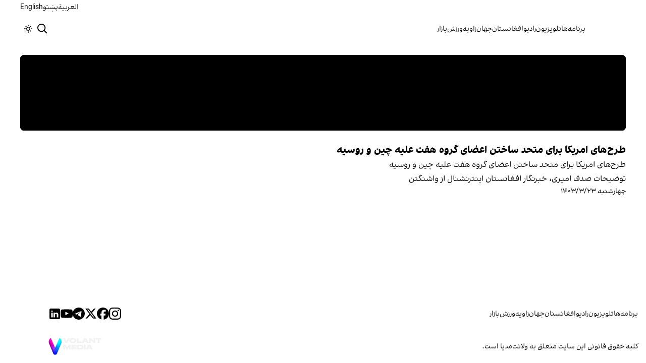

--- FILE ---
content_type: text/html; charset=utf-8
request_url: https://www.afintl.com/video/ott_16c0dfa6718b4b259f2c2b91e8a62b47
body_size: 12204
content:
<!DOCTYPE html><html class="volant_4d0f79ce-module__fkGXSa__variable false" data-scroll-behavior="smooth" dir="rtl" lang="fa"><head><meta charSet="utf-8"/><meta name="viewport" content="width=device-width, initial-scale=1, maximum-scale=1, user-scalable=no"/><link rel="preload" as="image" href="/images/ai/ai-logo-fa.svg?dpl=dpl_5u9P6Y7EVrMJYnqdGw636dDSfvPZ"/><link rel="stylesheet" href="/_next/static/chunks/5910015e94b2f011.css?dpl=dpl_5u9P6Y7EVrMJYnqdGw636dDSfvPZ" data-precedence="next"/><link rel="stylesheet" href="/_next/static/chunks/a5da5087c9ef964c.css?dpl=dpl_5u9P6Y7EVrMJYnqdGw636dDSfvPZ" data-precedence="next"/><link rel="stylesheet" href="/_next/static/chunks/ab7aa2edc085c7b7.css?dpl=dpl_5u9P6Y7EVrMJYnqdGw636dDSfvPZ" data-precedence="next"/><link rel="stylesheet" href="/_next/static/chunks/da43e4dc43a80f4c.css?dpl=dpl_5u9P6Y7EVrMJYnqdGw636dDSfvPZ" data-precedence="next"/><link rel="stylesheet" href="/_next/static/chunks/9840a8e1378ce10b.css?dpl=dpl_5u9P6Y7EVrMJYnqdGw636dDSfvPZ" data-precedence="next"/><link rel="preload" as="script" fetchPriority="low" href="/_next/static/chunks/c167c82746d7ff9e.js?dpl=dpl_5u9P6Y7EVrMJYnqdGw636dDSfvPZ"/><script src="/_next/static/chunks/e4283e0e79988685.js?dpl=dpl_5u9P6Y7EVrMJYnqdGw636dDSfvPZ" async=""></script><script src="/_next/static/chunks/e389e09072bd51fe.js?dpl=dpl_5u9P6Y7EVrMJYnqdGw636dDSfvPZ" async=""></script><script src="/_next/static/chunks/393752ef7748ec37.js?dpl=dpl_5u9P6Y7EVrMJYnqdGw636dDSfvPZ" async=""></script><script src="/_next/static/chunks/4a0898171cb5614f.js?dpl=dpl_5u9P6Y7EVrMJYnqdGw636dDSfvPZ" async=""></script><script src="/_next/static/chunks/turbopack-05771616777ffc6b.js?dpl=dpl_5u9P6Y7EVrMJYnqdGw636dDSfvPZ" async=""></script><script src="/_next/static/chunks/d96012bcfc98706a.js?dpl=dpl_5u9P6Y7EVrMJYnqdGw636dDSfvPZ" async=""></script><script src="/_next/static/chunks/330162c7170e8f94.js?dpl=dpl_5u9P6Y7EVrMJYnqdGw636dDSfvPZ" async=""></script><script src="/_next/static/chunks/faf382f787fb5aaf.js?dpl=dpl_5u9P6Y7EVrMJYnqdGw636dDSfvPZ" async=""></script><script src="/_next/static/chunks/61497b0d6e2e58ca.js?dpl=dpl_5u9P6Y7EVrMJYnqdGw636dDSfvPZ" async=""></script><script src="/_next/static/chunks/814e8c93c8799c27.js?dpl=dpl_5u9P6Y7EVrMJYnqdGw636dDSfvPZ" async=""></script><script src="/_next/static/chunks/cb0f082d06273fdb.js?dpl=dpl_5u9P6Y7EVrMJYnqdGw636dDSfvPZ" async=""></script><script src="/_next/static/chunks/6cc3ba4920f4a155.js?dpl=dpl_5u9P6Y7EVrMJYnqdGw636dDSfvPZ" async=""></script><script src="/_next/static/chunks/4f1c480a2f04a8c3.js?dpl=dpl_5u9P6Y7EVrMJYnqdGw636dDSfvPZ" async=""></script><script src="/_next/static/chunks/d2f4663a2e2aef0b.js?dpl=dpl_5u9P6Y7EVrMJYnqdGw636dDSfvPZ" async=""></script><script src="/_next/static/chunks/4c68d126477d38c8.js?dpl=dpl_5u9P6Y7EVrMJYnqdGw636dDSfvPZ" async=""></script><script src="/_next/static/chunks/5b9457cca3c6c264.js?dpl=dpl_5u9P6Y7EVrMJYnqdGw636dDSfvPZ" async=""></script><link rel="preload" href="/_next/static/chunks/cd9e2b9c48e79b3e.css?dpl=dpl_5u9P6Y7EVrMJYnqdGw636dDSfvPZ" as="style"/><link rel="preload" href="https://www.googletagmanager.com/gtag/js?id=G-L5CMF5MBGH" as="script"/><meta name="next-size-adjust" content=""/><link rel="preconnect" href="https://i.afintl.com"/><link rel="preconnect" href="https://daq1pvcuhj77l.cloudfront.net"/><link rel="dns-prefetch" href="https://i.afintl.com"/><link rel="dns-prefetch" href="https://daq1pvcuhj77l.cloudfront.net"/><link rel="dns-prefetch" href="https://ott.afintl.com"/><meta name="theme-color" content="#000d4d"/><title>طرح‌‌های امریکا برای متحد ساختن اعضای گروه هفت علیه چین و روسیه | افغانستان اینترنشنال</title><meta name="description" content="طرح‌‌های امریکا برای متحد ساختن اعضای گروه هفت علیه چین و روسیه

توضیحات صدف امیری، خبرنگار افغانستان اینترنشنال از واشنگتن"/><link rel="manifest" href="/manifest.webmanifest"/><meta name="keywords" content="خبر, تحلیل, افغانستان, خلیج فارس, حقوق بشر, زنان, ارتباط مستقیم, چشم انداز, خبرهای جهان, خبرهای منطقه, خاورمیانه, سوریه, عراق, بریتانیا, تلویزیون, شبکه‌های اجتماعی, گالری تصاویر, مرور نشریات, خبرهای ورزشی, خامنه ای, روحانی, انتخابات, ایالات متحده, بیروت, سینما, مستند, یمن, اقلیتها, سیاسی, زندانیان, تلگرام، توئیتر، فیس بوک، مهاجران، خبرنگار, فن آوری، جشنواره, گزارش, رپورتاژ,ادبیات, شعر, پوشش زنده, نظرسنجی, کم آبی, بحران, خبر فوری, محیط زیست"/><meta name="google-adsense-account" content="ca-pub-7753790121110564"/><meta property="og:title" content="طرح‌‌های امریکا برای متحد ساختن اعضای گروه هفت علیه چین و روسیه"/><meta property="og:description" content="طرح‌‌های امریکا برای متحد ساختن اعضای گروه هفت علیه چین و روسیه

توضیحات صدف امیری، خبرنگار افغانستان اینترنشنال از واشنگتن"/><meta property="og:url" content="https://www.afintl.com/video/ott_16c0dfa6718b4b259f2c2b91e8a62b47"/><meta property="og:image" content="https://daq1pvcuhj77l.cloudfront.net/1/16c0dfa6718b4b259f2c2b91e8a62b47/354d09f2-7600-4099-aef0-4a13219ce6c1_thumb_003_HD.jpg"/><meta property="og:video" content="https://daq1pvcuhj77l.cloudfront.net/1/16c0dfa6718b4b259f2c2b91e8a62b47/354d09f2-7600-4099-aef0-4a13219ce6c1_720p.mp4"/><meta property="og:type" content="video.tv_show"/><meta name="twitter:card" content="summary_large_image"/><meta name="twitter:title" content="طرح‌‌های امریکا برای متحد ساختن اعضای گروه هفت علیه چین و روسیه"/><meta name="twitter:description" content="طرح‌‌های امریکا برای متحد ساختن اعضای گروه هفت علیه چین و روسیه

توضیحات صدف امیری، خبرنگار افغانستان اینترنشنال از واشنگتن"/><meta name="twitter:image" content="https://daq1pvcuhj77l.cloudfront.net/1/16c0dfa6718b4b259f2c2b91e8a62b47/354d09f2-7600-4099-aef0-4a13219ce6c1_thumb_003_HD.jpg"/><link rel="icon" href="/favicon.ico?favicon.6a484ff2.ico" sizes="48x48" type="image/x-icon"/><script src="/_next/static/chunks/a6dad97d9634a72d.js?dpl=dpl_5u9P6Y7EVrMJYnqdGw636dDSfvPZ" noModule=""></script></head><body><div hidden=""><!--$--><!--/$--></div><!--&--><!--$--><!--body--><div class="Header-module-scss-module__rIun6a__top"><div class="Header-module-scss-module__rIun6a__top__container"><nav class="Header-module-scss-module__rIun6a__languageSwitcher"><ul class="Header-module-scss-module__rIun6a__languageList"><li class="Header-module-scss-module__rIun6a__languageItem"><a class="Header-module-scss-module__rIun6a__languageLink" href="/ar">العربية</a></li><li class="Header-module-scss-module__rIun6a__languageItem"><a class="Header-module-scss-module__rIun6a__languageLink" href="/pa">پښتو</a></li><li class="Header-module-scss-module__rIun6a__languageItem"><a class="Header-module-scss-module__rIun6a__languageLink" href="/en">English</a></li></ul></nav></div></div><header class="Header-module-scss-module__rIun6a__header "><nav class="Header-module-scss-module__rIun6a__nav"><a class="Header-module-scss-module__rIun6a__logoLink" href="/"><div style="opacity:0;transform:translateY(20px) scale(0.8)"><img alt="Brand" width="80" height="40" decoding="async" data-nimg="1" class="Header-module-scss-module__rIun6a__logo" style="color:transparent" src="/images/ai/ai-logo-fa.svg?dpl=dpl_5u9P6Y7EVrMJYnqdGw636dDSfvPZ"/></div></a><ul class="Header-module-scss-module__rIun6a__navList"><li class="Header-module-scss-module__rIun6a__navItem"><a class="Header-module-scss-module__rIun6a__navLink" href="/vod">برنامه‌ها</a></li><li class="Header-module-scss-module__rIun6a__navItem"><a class="Header-module-scss-module__rIun6a__navLink" href="/live">تلویزیون</a></li><li class="Header-module-scss-module__rIun6a__navItem"><a class="Header-module-scss-module__rIun6a__navLink" href="/radio">رادیو</a></li><li class="Header-module-scss-module__rIun6a__navItem"><a class="Header-module-scss-module__rIun6a__navLink" href="/afghanistan">افغانستان</a></li><li class="Header-module-scss-module__rIun6a__navItem"><a class="Header-module-scss-module__rIun6a__navLink" href="/world">جهان</a></li><li class="Header-module-scss-module__rIun6a__navItem"><a class="Header-module-scss-module__rIun6a__navLink" href="/zavieh">زاویه</a></li><li class="Header-module-scss-module__rIun6a__navItem"><a class="Header-module-scss-module__rIun6a__navLink" href="/sport">ورزش</a></li><li class="Header-module-scss-module__rIun6a__navItem"><a class="Header-module-scss-module__rIun6a__navLink" href="/finance">بازار</a></li></ul><div class="Header-module-scss-module__rIun6a__navOptions"><a class="Header-module-scss-module__rIun6a__searchButton" aria-label="Search" href="/search"><svg height="20" stroke-linejoin="round" viewBox="0 0 16 16" width="24" style="color:currentcolor"><path fill-rule="evenodd" clip-rule="evenodd" d="M1.5 6.5C1.5 3.73858 3.73858 1.5 6.5 1.5C9.26142 1.5 11.5 3.73858 11.5 6.5C11.5 9.26142 9.26142 11.5 6.5 11.5C3.73858 11.5 1.5 9.26142 1.5 6.5ZM6.5 0C2.91015 0 0 2.91015 0 6.5C0 10.0899 2.91015 13 6.5 13C8.02469 13 9.42677 12.475 10.5353 11.596L13.9697 15.0303L14.5 15.5607L15.5607 14.5L15.0303 13.9697L11.596 10.5353C12.475 9.42677 13 8.02469 13 6.5C13 2.91015 10.0899 0 6.5 0Z" fill="currentColor"></path></svg></a><button type="button" title="Toggle theme" aria-label="Toggle theme" data-theme="light" class="Header-module-scss-module__rIun6a__themeToggleButton"><svg height="16" stroke-linejoin="round" viewBox="0 0 16 16" width="16"><path fill-rule="evenodd" clip-rule="evenodd" d="M8.75 0.75V0H7.25V0.75V2V2.75H8.75V2V0.75ZM11.182 3.75732L11.7123 3.22699L12.0659 2.87344L12.5962 2.34311L13.6569 3.40377L13.1265 3.9341L12.773 4.28765L12.2426 4.81798L11.182 3.75732ZM8 10.5C9.38071 10.5 10.5 9.38071 10.5 8C10.5 6.61929 9.38071 5.5 8 5.5C6.61929 5.5 5.5 6.61929 5.5 8C5.5 9.38071 6.61929 10.5 8 10.5ZM8 12C10.2091 12 12 10.2091 12 8C12 5.79086 10.2091 4 8 4C5.79086 4 4 5.79086 4 8C4 10.2091 5.79086 12 8 12ZM13.25 7.25H14H15.25H16V8.75H15.25H14H13.25V7.25ZM0.75 7.25H0V8.75H0.75H2H2.75V7.25H2H0.75ZM2.87348 12.0659L2.34315 12.5962L3.40381 13.6569L3.93414 13.1265L4.28769 12.773L4.81802 12.2426L3.75736 11.182L3.22703 11.7123L2.87348 12.0659ZM3.75735 4.81798L3.22702 4.28765L2.87347 3.9341L2.34314 3.40377L3.4038 2.34311L3.93413 2.87344L4.28768 3.22699L4.81802 3.75732L3.75735 4.81798ZM12.0659 13.1265L12.5962 13.6569L13.6569 12.5962L13.1265 12.0659L12.773 11.7123L12.2426 11.182L11.182 12.2426L11.7123 12.773L12.0659 13.1265ZM8.75 13.25V14V15.25V16H7.25V15.25V14V13.25H8.75Z" fill="currentColor"></path></svg></button><button type="button" class="Buttton-module-scss-module__wDr4Vq__button Header-module-scss-module__rIun6a__toggleMenu" data-state="closed" aria-label="Open menu" aria-expanded="false"><svg aria-hidden="true" viewBox="0 0 16 16" width="24px" height="24px"><rect x="1" y="3" width="14" height="1.5"></rect><rect x="1" y="7" width="14" height="1.5"></rect><rect x="1" y="11" width="14" height="1.5"></rect></svg></button></div></nav></header><dialog class="MobileMenu-module-scss-module__bLDuGq__mobileMenu" data-state="hide"><nav class="MobileMenu-module-scss-module__bLDuGq__nav"><section><ul><li class="MobileMenu-module-scss-module__bLDuGq__item"><a class="MobileMenu-module-scss-module__bLDuGq__item__link" href="/vod">برنامه‌ها</a></li><li class="MobileMenu-module-scss-module__bLDuGq__item"><a class="MobileMenu-module-scss-module__bLDuGq__item__link" href="/live">تلویزیون</a></li><li class="MobileMenu-module-scss-module__bLDuGq__item"><a class="MobileMenu-module-scss-module__bLDuGq__item__link" href="/radio">رادیو</a></li><li class="MobileMenu-module-scss-module__bLDuGq__item"><a class="MobileMenu-module-scss-module__bLDuGq__item__link" href="/afghanistan">افغانستان</a></li><li class="MobileMenu-module-scss-module__bLDuGq__item"><a class="MobileMenu-module-scss-module__bLDuGq__item__link" href="/world">جهان</a></li><li class="MobileMenu-module-scss-module__bLDuGq__item"><a class="MobileMenu-module-scss-module__bLDuGq__item__link" href="/zavieh">زاویه</a></li><li class="MobileMenu-module-scss-module__bLDuGq__item"><a class="MobileMenu-module-scss-module__bLDuGq__item__link" href="/sport">ورزش</a></li><li class="MobileMenu-module-scss-module__bLDuGq__item"><a class="MobileMenu-module-scss-module__bLDuGq__item__link" href="/finance">بازار</a></li></ul></section><section class="MobileMenu-module-scss-module__bLDuGq__settings"><ul class="MobileMenu-module-scss-module__bLDuGq__settingsMenu"><li class="MobileMenu-module-scss-module__bLDuGq__item"><span>پوسته</span><div class="ThemeToggle-module-scss-module__uJIBHq__toggleTheme"><button type="button" title="Toggle theme" aria-label="Toggle theme" data-active="true" class="ThemeToggle-module-scss-module__uJIBHq__toggleThemeButton"><svg height="16" stroke-linejoin="round" viewBox="0 0 16 16" width="16"><path fill-rule="evenodd" clip-rule="evenodd" d="M8.75 0.75V0H7.25V0.75V2V2.75H8.75V2V0.75ZM11.182 3.75732L11.7123 3.22699L12.0659 2.87344L12.5962 2.34311L13.6569 3.40377L13.1265 3.9341L12.773 4.28765L12.2426 4.81798L11.182 3.75732ZM8 10.5C9.38071 10.5 10.5 9.38071 10.5 8C10.5 6.61929 9.38071 5.5 8 5.5C6.61929 5.5 5.5 6.61929 5.5 8C5.5 9.38071 6.61929 10.5 8 10.5ZM8 12C10.2091 12 12 10.2091 12 8C12 5.79086 10.2091 4 8 4C5.79086 4 4 5.79086 4 8C4 10.2091 5.79086 12 8 12ZM13.25 7.25H14H15.25H16V8.75H15.25H14H13.25V7.25ZM0.75 7.25H0V8.75H0.75H2H2.75V7.25H2H0.75ZM2.87348 12.0659L2.34315 12.5962L3.40381 13.6569L3.93414 13.1265L4.28769 12.773L4.81802 12.2426L3.75736 11.182L3.22703 11.7123L2.87348 12.0659ZM3.75735 4.81798L3.22702 4.28765L2.87347 3.9341L2.34314 3.40377L3.4038 2.34311L3.93413 2.87344L4.28768 3.22699L4.81802 3.75732L3.75735 4.81798ZM12.0659 13.1265L12.5962 13.6569L13.6569 12.5962L13.1265 12.0659L12.773 11.7123L12.2426 11.182L11.182 12.2426L11.7123 12.773L12.0659 13.1265ZM8.75 13.25V14V15.25V16H7.25V15.25V14V13.25H8.75Z" fill="currentColor"></path></svg></button><button type="button" title="Toggle theme" aria-label="Toggle theme" data-active="false" class="ThemeToggle-module-scss-module__uJIBHq__toggleThemeButton"><svg height="16" stroke-linejoin="round" viewBox="0 0 16 16" width="16"><path fill-rule="evenodd" clip-rule="evenodd" d="M1.5 8.00005C1.5 5.53089 2.99198 3.40932 5.12349 2.48889C4.88136 3.19858 4.75 3.95936 4.75 4.7501C4.75 8.61609 7.88401 11.7501 11.75 11.7501C11.8995 11.7501 12.048 11.7454 12.1953 11.7361C11.0955 13.1164 9.40047 14.0001 7.5 14.0001C4.18629 14.0001 1.5 11.3138 1.5 8.00005ZM6.41706 0.577759C2.78784 1.1031 0 4.22536 0 8.00005C0 12.1422 3.35786 15.5001 7.5 15.5001C10.5798 15.5001 13.2244 13.6438 14.3792 10.9921L13.4588 9.9797C12.9218 10.155 12.3478 10.2501 11.75 10.2501C8.71243 10.2501 6.25 7.78767 6.25 4.7501C6.25 3.63431 6.58146 2.59823 7.15111 1.73217L6.41706 0.577759ZM13.25 1V1.75V2.75L14.25 2.75H15V4.25H14.25H13.25V5.25V6H11.75V5.25V4.25H10.75L10 4.25V2.75H10.75L11.75 2.75V1.75V1H13.25Z" fill="currentColor"></path></svg></button></div></li><li class="MobileMenu-module-scss-module__bLDuGq__item"><span>زبان</span><ul class="MobileMenu-module-scss-module__bLDuGq__languagesMenu"><li class="MobileMenu-module-scss-module__bLDuGq__languageLabel"><a href="/ar">العربية</a></li><li class="MobileMenu-module-scss-module__bLDuGq__languageLabel"><a href="/pa">پښتو</a></li><li class="MobileMenu-module-scss-module__bLDuGq__languageLabel"><a href="/en">English</a></li></ul></li></ul></section></nav></dialog><main class="mainWrapper"><!--&--><!--&--><!--&--><div class="page video-page"><section class="page__container"><main class="page__main video__main" aria-label="Main Content"><div class="frame"><iframe src="https://ott.afintl.com/video/ott_16c0dfa6718b4b259f2c2b91e8a62b47" width="100%" height="100%" allow="autoplay; encrypted-media; fullscreen; picture-in-picture" sandbox="allow-forms allow-scripts allow-pointer-lock allow-same-origin allow-top-navigation allow-presentation" style="width:100%;height:100%;aspect-ratio:16/9;border-radius:8px" allowFullScreen=""></iframe></div><div class="video__content"><h1 class="title">طرح‌‌های امریکا برای متحد ساختن اعضای گروه هفت علیه چین و روسیه</h1><div class="description"><div><p class="CustomPortableTextComponents-module-scss-module__MwAzyW__paragraph">طرح‌‌های امریکا برای متحد ساختن اعضای گروه هفت علیه چین و روسیه</p><p class="CustomPortableTextComponents-module-scss-module__MwAzyW__paragraph">توضیحات صدف امیری، خبرنگار افغانستان اینترنشنال از واشنگتن</p></div></div><span class="date">چهارشنبه ۱۴۰۳/۳/۲۳</span></div><!--$--><!--/$--></main><!--$--><!--/$--></section></div><!--$--><!--/$--><!--/&--><!--/&--><!--/&--></main><footer class="MainFooter-module-scss-module__ieQtua__footer"><section><nav class="MainFooter-module-scss-module__ieQtua__nav"><ul class="MainFooter-module-scss-module__ieQtua__menu"><li class="MainFooter-module-scss-module__ieQtua__list"><a class="MainFooter-module-scss-module__ieQtua__link" href="/vod">برنامه‌ها</a></li><li class="MainFooter-module-scss-module__ieQtua__list"><a class="MainFooter-module-scss-module__ieQtua__link" href="/live">تلویزیون</a></li><li class="MainFooter-module-scss-module__ieQtua__list"><a class="MainFooter-module-scss-module__ieQtua__link" href="/radio">رادیو</a></li><li class="MainFooter-module-scss-module__ieQtua__list"><a class="MainFooter-module-scss-module__ieQtua__link" href="/afghanistan">افغانستان</a></li><li class="MainFooter-module-scss-module__ieQtua__list"><a class="MainFooter-module-scss-module__ieQtua__link" href="/world">جهان</a></li><li class="MainFooter-module-scss-module__ieQtua__list"><a class="MainFooter-module-scss-module__ieQtua__link" href="/zavieh">زاویه</a></li><li class="MainFooter-module-scss-module__ieQtua__list"><a class="MainFooter-module-scss-module__ieQtua__link" href="/sport">ورزش</a></li><li class="MainFooter-module-scss-module__ieQtua__list"><a class="MainFooter-module-scss-module__ieQtua__link" href="/finance">بازار</a></li></ul><ul class="MainFooter-module-scss-module__ieQtua__socialIcons"><li><a target="_blank" href="https://www.instagram.com/afintl.tv"><svg width="24" height="24" class="svg" viewBox="0 0 48 48" xmlns="http://www.w3.org/2000/svg"><path d="M24 0C17.48 0 16.666.03 14.106.144 11.55.264 9.81.666 8.28 1.26c-1.578.612-2.918 1.434-4.252 2.768-1.334 1.334-2.156 2.674-2.768 4.252-.594 1.53-.996 3.27-1.116 5.826C.03 16.666 0 17.48 0 24s.03 7.334.144 9.894c.12 2.556.522 4.296 1.116 5.826.612 1.578 1.434 2.918 2.768 4.252 1.334 1.334 2.674 2.156 4.252 2.768 1.53.594 3.27.996 5.826 1.116C16.666 47.97 17.48 48 24 48s7.334-.03 9.894-.144c2.556-.12 4.296-.522 5.826-1.116 1.578-.612 2.918-1.434 4.252-2.768 1.334-1.334 2.156-2.674 2.768-4.252.594-1.53.996-3.27 1.116-5.826C47.97 31.334 48 30.52 48 24s-.03-7.334-.144-9.894c-.12-2.556-.522-4.296-1.116-5.826-.612-1.578-1.434-2.918-2.768-4.252C41.946 2.694 40.606 1.872 39.028 1.26c-1.53-.594-3.27-.996-5.826-1.116C31.334.03 30.52 0 24 0zm0 4.32c6.406 0 7.17.032 9.7.142 2.34.11 3.61.498 4.454.83 1.124.434 1.92.954 2.764 1.792.838.838 1.358 1.634 1.792 2.764.33.844.718 2.114.828 4.454.11 2.532.142 3.294.142 9.7s-.032 7.17-.148 9.7c-.122 2.34-.512 3.61-.842 4.454-.448 1.124-.954 1.92-1.792 2.764-.838.838-1.634 1.358-2.764 1.792-.844.33-2.114.718-4.454.828-2.532.11-3.298.142-9.718.142-6.42 0-7.172-.032-9.718-.148-2.342-.122-3.632-.512-4.472-.842-.898-.448-1.92-.954-2.762-1.792-.838-.838-1.358-1.634-1.792-2.762-.33-.844-.718-2.114-.842-4.472-.09-2.52-.122-3.298-.122-9.718 0-6.42.032-7.17.122-9.718.124-2.342.512-3.632.842-4.472.434-1.124.954-1.92 1.792-2.762.838-.838 1.864-1.358 2.762-1.792.84-.33 2.132-.718 4.472-.842 2.528-.092 3.3-.122 9.718-.122l.09.06zm0 7.356c-6.81 0-12.324 5.52-12.324 12.324 0 6.81 5.52 12.324 12.324 12.324 6.81 0 12.324-5.52 12.324-12.324 0-6.81-5.52-12.324-12.324-12.324zM24 32c-4.42 0-8-3.58-8-8s3.58-8 8-8 8 3.58 8 8-3.58 8-8 8zm15.692-20.81c0 1.59-1.292 2.88-2.88 2.88-1.59 0-2.88-1.292-2.88-2.88 0-1.59 1.292-2.878 2.88-2.878 1.588 0 2.88 1.29 2.88 2.878z" fill="currentcolor"></path></svg></a></li><li><a target="_blank" href="https://www.facebook.com/afintltv"><svg width="24" height="24" class="svg" viewBox="0 0 48 48" xmlns="http://www.w3.org/2000/svg"><path d="M24 0C10.7453 0 0 10.7453 0 24C0 35.255 7.74912 44.6995 18.2026 47.2934V31.3344H13.2538V24H18.2026V20.8397C18.2026 12.671 21.8995 8.8848 29.9194 8.8848C31.44 8.8848 34.0637 9.18336 35.137 9.48096V16.129C34.5706 16.0694 33.5866 16.0397 32.3645 16.0397C28.4294 16.0397 26.9088 17.5306 26.9088 21.4061V24H34.7482L33.4013 31.3344H26.9088V47.8243C38.7926 46.3891 48.001 36.2707 48.001 24C48 10.7453 37.2547 0 24 0Z" fill="currentcolor"></path></svg></a></li><li><a target="_blank" href="https://x.com/afintlbrk"><svg width="24" height="24" class="svg" viewBox="0 0 48 48" xmlns="http://www.w3.org/2000/svg"><path d="M36.6526 3.8078H43.3995L28.6594 20.6548L46 43.5797H32.4225L21.7881 29.6759L9.61989 43.5797H2.86886L18.6349 25.56L2 3.8078H15.9222L25.5348 16.5165L36.6526 3.8078ZM34.2846 39.5414H38.0232L13.8908 7.63406H9.87892L34.2846 39.5414Z" fill="currentcolor"></path></svg></a></li><li><a target="_blank" href="https://t.me/afintl"><svg width="24" height="24" class="svg" viewBox="0 0 48 48" xmlns="http://www.w3.org/2000/svg"><path fill-rule="evenodd" clip-rule="evenodd" d="M48 24C48 37.2548 37.2548 48 24 48C10.7452 48 0 37.2548 0 24C0 10.7452 10.7452 0 24 0C37.2548 0 48 10.7452 48 24ZM24.8601 17.7179C22.5257 18.6888 17.8603 20.6984 10.8638 23.7466C9.72766 24.1984 9.13251 24.6404 9.07834 25.0726C8.98677 25.803 9.90142 26.0906 11.1469 26.4822C11.3164 26.5355 11.4919 26.5907 11.6719 26.6492C12.8973 27.0475 14.5457 27.5135 15.4026 27.5321C16.1799 27.5489 17.0475 27.2284 18.0053 26.5707C24.5423 22.158 27.9168 19.9276 28.1286 19.8795C28.2781 19.8456 28.4852 19.803 28.6255 19.9277C28.7659 20.0524 28.7521 20.2886 28.7372 20.352C28.6466 20.7383 25.0562 24.0762 23.1982 25.8036C22.619 26.3421 22.2081 26.724 22.1242 26.8113C21.936 27.0067 21.7443 27.1915 21.56 27.3692C20.4215 28.4667 19.5678 29.2896 21.6072 30.6336C22.5873 31.2794 23.3715 31.8135 24.1539 32.3463C25.0084 32.9282 25.8606 33.5085 26.9632 34.2313C27.2442 34.4155 27.5125 34.6068 27.7738 34.7931C28.7681 35.5019 29.6615 36.1388 30.7652 36.0373C31.4065 35.9782 32.0689 35.3752 32.4053 33.5767C33.2004 29.3263 34.7633 20.1169 35.1244 16.3219C35.1561 15.9895 35.1163 15.5639 35.0843 15.3771C35.0523 15.1904 34.9855 14.9242 34.7427 14.7272C34.4552 14.4939 34.0113 14.4447 33.8127 14.4482C32.91 14.4641 31.5251 14.9456 24.8601 17.7179Z" fill="currentcolor"></path></svg></a></li><li><a target="_blank" href="https://www.youtube.com/c/afintltv"><svg width="24" height="24" class="svg" viewBox="0 0 48 48" xmlns="http://www.w3.org/2000/svg"><path d="M47.5219 14.4001C47.5219 14.4001 47.0531 11.0907 45.6094 9.6376C43.7812 7.7251 41.7375 7.71572 40.8 7.60322C34.0875 7.11572 24.0094 7.11572 24.0094 7.11572H23.9906C23.9906 7.11572 13.9125 7.11572 7.2 7.60322C6.2625 7.71572 4.21875 7.7251 2.39062 9.6376C0.946875 11.0907 0.4875 14.4001 0.4875 14.4001C0.4875 14.4001 0 18.2907 0 22.172V25.8095C0 29.6907 0.478125 33.5813 0.478125 33.5813C0.478125 33.5813 0.946875 36.8907 2.38125 38.3438C4.20937 40.2563 6.60938 40.1907 7.67813 40.397C11.5219 40.7626 24 40.8751 24 40.8751C24 40.8751 34.0875 40.8563 40.8 40.3782C41.7375 40.2657 43.7812 40.2563 45.6094 38.3438C47.0531 36.8907 47.5219 33.5813 47.5219 33.5813C47.5219 33.5813 48 29.7001 48 25.8095V22.172C48 18.2907 47.5219 14.4001 47.5219 14.4001ZM19.0406 30.2251V16.7345L32.0062 23.5032L19.0406 30.2251Z" fill="currentcolor"></path></svg></a></li><li><a target="_blank" href="https://www.linkedin.com/company/afintl"><svg width="24" height="24" class="svg" viewBox="0 0 48 48" xmlns="http://www.w3.org/2000/svg"><path d="M41,4H9C6.24,4,4,6.24,4,9v32c0,2.76,2.24,5,5,5h32c2.76,0,5-2.24,5-5V9C46,6.24,43.76,4,41,4z M17,20v19h-6V20H17z M11,14.47c0-1.4,1.2-2.47,3-2.47s2.93,1.07,3,2.47c0,1.4-1.12,2.53-3,2.53C12.2,17,11,15.87,11,14.47z M39,39h-6c0,0,0-9.26,0-10 c0-2-1-4-3.5-4.04h-0.08C27,24.96,26,27.02,26,29c0,0.91,0,10,0,10h-6V20h6v2.56c0,0,1.93-2.56,5.81-2.56 c3.97,0,7.19,2.73,7.19,8.26V39z" fill="currentcolor"></path></svg></a></li></ul></nav></section><section class="MainFooter-module-scss-module__ieQtua__copyright"><span>کلیه حقوق قانونی این سایت متعلق به ولانت‌مدیا است.</span><div><a target="_blank" rel="noopener noreferrer" aria-label="Volant Media" href="https://volantmedia.net"><img alt="volant media logo" loading="lazy" width="105" height="34" decoding="async" data-nimg="1" style="color:transparent" src="/_next/static/media/volant-brand.9fe7a301.svg?dpl=dpl_5u9P6Y7EVrMJYnqdGw636dDSfvPZ"/></a></div></section></footer><button class="FloatingButton-module-scss-module__pygDZq__button  " aria-label="آخرین خبرها" title="آخرین خبرها" tabindex="0" style="transform:translateY(100px) scale(0)"><div class="FloatingButton-module-scss-module__pygDZq__background"></div><div class="FloatingButton-module-scss-module__pygDZq__accent"></div><div class="FloatingButton-module-scss-module__pygDZq__content"><div class="FloatingButton-module-scss-module__pygDZq__icon" style="opacity:0;transform:scale(0.8)"><svg xmlns="http://www.w3.org/2000/svg" width="24" height="24" viewBox="0 0 24 24" fill="none" stroke="currentColor" stroke-width="2" stroke-linecap="round" stroke-linejoin="round" class="lucide lucide-newspaper" aria-hidden="true"><path d="M15 18h-5"></path><path d="M18 14h-8"></path><path d="M4 22h16a2 2 0 0 0 2-2V4a2 2 0 0 0-2-2H8a2 2 0 0 0-2 2v16a2 2 0 0 1-4 0v-9a2 2 0 0 1 2-2h2"></path><rect width="8" height="4" x="10" y="6" rx="1"></rect></svg></div></div><div class="FloatingButton-module-scss-module__pygDZq__ripple" style="opacity:0.5;transform:scale(0)"></div></button><!--/$--><!--/&--><script src="/_next/static/chunks/c167c82746d7ff9e.js?dpl=dpl_5u9P6Y7EVrMJYnqdGw636dDSfvPZ" id="_R_" async=""></script><script>(self.__next_f=self.__next_f||[]).push([0])</script><script>self.__next_f.push([1,"1:\"$Sreact.fragment\"\n2:I[339756,[\"/_next/static/chunks/d96012bcfc98706a.js?dpl=dpl_5u9P6Y7EVrMJYnqdGw636dDSfvPZ\",\"/_next/static/chunks/330162c7170e8f94.js?dpl=dpl_5u9P6Y7EVrMJYnqdGw636dDSfvPZ\"],\"default\"]\n3:I[837457,[\"/_next/static/chunks/d96012bcfc98706a.js?dpl=dpl_5u9P6Y7EVrMJYnqdGw636dDSfvPZ\",\"/_next/static/chunks/330162c7170e8f94.js?dpl=dpl_5u9P6Y7EVrMJYnqdGw636dDSfvPZ\"],\"default\"]\n6:I[897367,[\"/_next/static/chunks/d96012bcfc98706a.js?dpl=dpl_5u9P6Y7EVrMJYnqdGw636dDSfvPZ\",\"/_next/static/chunks/330162c7170e8f94.js?dpl=dpl_5u9P6Y7EVrMJYnqdGw636dDSfvPZ\"],\"OutletBoundary\"]\n7:\"$Sreact.suspense\"\na:I[168027,[],\"default\"]\nb:I[897367,[\"/_next/static/chunks/d96012bcfc98706a.js?dpl=dpl_5u9P6Y7EVrMJYnqdGw636dDSfvPZ\",\"/_next/static/chunks/330162c7170e8f94.js?dpl=dpl_5u9P6Y7EVrMJYnqdGw636dDSfvPZ\"],\"ViewportBoundary\"]\nd:I[897367,[\"/_next/static/chunks/d96012bcfc98706a.js?dpl=dpl_5u9P6Y7EVrMJYnqdGw636dDSfvPZ\",\"/_next/static/chunks/330162c7170e8f94.js?dpl=dpl_5u9P6Y7EVrMJYnqdGw636dDSfvPZ\"],\"MetadataBoundary\"]\n:HL[\"/_next/static/chunks/5910015e94b2f011.css?dpl=dpl_5u9P6Y7EVrMJYnqdGw636dDSfvPZ\",\"style\"]\n:HL[\"/_next/static/chunks/a5da5087c9ef964c.css?dpl=dpl_5u9P6Y7EVrMJYnqdGw636dDSfvPZ\",\"style\"]\n:HL[\"/_next/static/chunks/ab7aa2edc085c7b7.css?dpl=dpl_5u9P6Y7EVrMJYnqdGw636dDSfvPZ\",\"style\"]\n:HL[\"/_next/static/media/78fffed6bd416327-s.p.50daaa01.woff2\",\"font\",{\"crossOrigin\":\"\",\"type\":\"font/woff2\"}]\n:HL[\"/_next/static/media/Volant_Bold-s.p.26b74273.woff2\",\"font\",{\"crossOrigin\":\"\",\"type\":\"font/woff2\"}]\n:HL[\"/_next/static/media/Volant_Medium-s.p.a40e4044.woff2\",\"font\",{\"crossOrigin\":\"\",\"type\":\"font/woff2\"}]\n:HL[\"/_next/static/media/Volant_Semibold-s.p.6b5b2246.woff2\",\"font\",{\"crossOrigin\":\"\",\"type\":\"font/woff2\"}]\n:HL[\"/_next/static/media/caa3a2e1cccd8315-s.p.853070df.woff2\",\"font\",{\"crossOrigin\":\"\",\"type\":\"font/woff2\"}]\n:HL[\"/_next/static/media/f26d6d8170e57a33-s.p.1454d351.woff2\",\"font\",{\"crossOrigin\":\"\",\"type\":\"font/woff2\"}]\n:HL[\"/_next/static/chunks/da43e4dc43a80f4c.css?dpl=dpl_5u9P6Y7EVrMJYnqdGw636dDSfvPZ\",\"style\"]\n:HL[\"/_next/static/chunks/9840a8e1378ce10b.css?dpl=dpl_5u9P6Y7EVrMJYnqdGw636dDSfvPZ\",\"style\"]\n"])</script><script>self.__next_f.push([1,"0:{\"P\":null,\"b\":\"rWGMkRaG-0GfRHkXYuluL\",\"c\":[\"\",\"video\",\"ott_16c0dfa6718b4b259f2c2b91e8a62b47\"],\"q\":\"\",\"i\":false,\"f\":[[[\"\",{\"children\":[[\"lang\",\"fa\",\"d\"],{\"children\":[\"video\",{\"children\":[[\"slug\",\"ott_16c0dfa6718b4b259f2c2b91e8a62b47\",\"d\"],{\"children\":[\"__PAGE__\",{}]}]}]},\"$undefined\",\"$undefined\",true]}],[[\"$\",\"$1\",\"c\",{\"children\":[null,[\"$\",\"$L2\",null,{\"parallelRouterKey\":\"children\",\"error\":\"$undefined\",\"errorStyles\":\"$undefined\",\"errorScripts\":\"$undefined\",\"template\":[\"$\",\"$L3\",null,{}],\"templateStyles\":\"$undefined\",\"templateScripts\":\"$undefined\",\"notFound\":[[[\"$\",\"title\",null,{\"children\":\"404: This page could not be found.\"}],[\"$\",\"div\",null,{\"style\":{\"fontFamily\":\"system-ui,\\\"Segoe UI\\\",Roboto,Helvetica,Arial,sans-serif,\\\"Apple Color Emoji\\\",\\\"Segoe UI Emoji\\\"\",\"height\":\"100vh\",\"textAlign\":\"center\",\"display\":\"flex\",\"flexDirection\":\"column\",\"alignItems\":\"center\",\"justifyContent\":\"center\"},\"children\":[\"$\",\"div\",null,{\"children\":[[\"$\",\"style\",null,{\"dangerouslySetInnerHTML\":{\"__html\":\"body{color:#000;background:#fff;margin:0}.next-error-h1{border-right:1px solid rgba(0,0,0,.3)}@media (prefers-color-scheme:dark){body{color:#fff;background:#000}.next-error-h1{border-right:1px solid rgba(255,255,255,.3)}}\"}}],[\"$\",\"h1\",null,{\"className\":\"next-error-h1\",\"style\":{\"display\":\"inline-block\",\"margin\":\"0 20px 0 0\",\"padding\":\"0 23px 0 0\",\"fontSize\":24,\"fontWeight\":500,\"verticalAlign\":\"top\",\"lineHeight\":\"49px\"},\"children\":404}],[\"$\",\"div\",null,{\"style\":{\"display\":\"inline-block\"},\"children\":[\"$\",\"h2\",null,{\"style\":{\"fontSize\":14,\"fontWeight\":400,\"lineHeight\":\"49px\",\"margin\":0},\"children\":\"This page could not be found.\"}]}]]}]}]],[]],\"forbidden\":\"$undefined\",\"unauthorized\":\"$undefined\"}]]}],{\"children\":[[\"$\",\"$1\",\"c\",{\"children\":[[[\"$\",\"link\",\"0\",{\"rel\":\"stylesheet\",\"href\":\"/_next/static/chunks/5910015e94b2f011.css?dpl=dpl_5u9P6Y7EVrMJYnqdGw636dDSfvPZ\",\"precedence\":\"next\",\"crossOrigin\":\"$undefined\",\"nonce\":\"$undefined\"}],[\"$\",\"link\",\"1\",{\"rel\":\"stylesheet\",\"href\":\"/_next/static/chunks/a5da5087c9ef964c.css?dpl=dpl_5u9P6Y7EVrMJYnqdGw636dDSfvPZ\",\"precedence\":\"next\",\"crossOrigin\":\"$undefined\",\"nonce\":\"$undefined\"}],[\"$\",\"link\",\"2\",{\"rel\":\"stylesheet\",\"href\":\"/_next/static/chunks/ab7aa2edc085c7b7.css?dpl=dpl_5u9P6Y7EVrMJYnqdGw636dDSfvPZ\",\"precedence\":\"next\",\"crossOrigin\":\"$undefined\",\"nonce\":\"$undefined\"}],[\"$\",\"script\",\"script-0\",{\"src\":\"/_next/static/chunks/faf382f787fb5aaf.js?dpl=dpl_5u9P6Y7EVrMJYnqdGw636dDSfvPZ\",\"async\":true,\"nonce\":\"$undefined\"}],[\"$\",\"script\",\"script-1\",{\"src\":\"/_next/static/chunks/61497b0d6e2e58ca.js?dpl=dpl_5u9P6Y7EVrMJYnqdGw636dDSfvPZ\",\"async\":true,\"nonce\":\"$undefined\"}],[\"$\",\"script\",\"script-2\",{\"src\":\"/_next/static/chunks/814e8c93c8799c27.js?dpl=dpl_5u9P6Y7EVrMJYnqdGw636dDSfvPZ\",\"async\":true,\"nonce\":\"$undefined\"}],[\"$\",\"script\",\"script-3\",{\"src\":\"/_next/static/chunks/cb0f082d06273fdb.js?dpl=dpl_5u9P6Y7EVrMJYnqdGw636dDSfvPZ\",\"async\":true,\"nonce\":\"$undefined\"}],[\"$\",\"script\",\"script-4\",{\"src\":\"/_next/static/chunks/6cc3ba4920f4a155.js?dpl=dpl_5u9P6Y7EVrMJYnqdGw636dDSfvPZ\",\"async\":true,\"nonce\":\"$undefined\"}],[\"$\",\"script\",\"script-5\",{\"src\":\"/_next/static/chunks/4f1c480a2f04a8c3.js?dpl=dpl_5u9P6Y7EVrMJYnqdGw636dDSfvPZ\",\"async\":true,\"nonce\":\"$undefined\"}],[\"$\",\"script\",\"script-6\",{\"src\":\"/_next/static/chunks/d2f4663a2e2aef0b.js?dpl=dpl_5u9P6Y7EVrMJYnqdGw636dDSfvPZ\",\"async\":true,\"nonce\":\"$undefined\"}]],\"$L4\"]}],{\"children\":[[\"$\",\"$1\",\"c\",{\"children\":[null,[\"$\",\"$L2\",null,{\"parallelRouterKey\":\"children\",\"error\":\"$undefined\",\"errorStyles\":\"$undefined\",\"errorScripts\":\"$undefined\",\"template\":[\"$\",\"$L3\",null,{}],\"templateStyles\":\"$undefined\",\"templateScripts\":\"$undefined\",\"notFound\":\"$undefined\",\"forbidden\":\"$undefined\",\"unauthorized\":\"$undefined\"}]]}],{\"children\":[[\"$\",\"$1\",\"c\",{\"children\":[null,[\"$\",\"$L2\",null,{\"parallelRouterKey\":\"children\",\"error\":\"$undefined\",\"errorStyles\":\"$undefined\",\"errorScripts\":\"$undefined\",\"template\":[\"$\",\"$L3\",null,{}],\"templateStyles\":\"$undefined\",\"templateScripts\":\"$undefined\",\"notFound\":\"$undefined\",\"forbidden\":\"$undefined\",\"unauthorized\":\"$undefined\"}]]}],{\"children\":[[\"$\",\"$1\",\"c\",{\"children\":[\"$L5\",[[\"$\",\"link\",\"0\",{\"rel\":\"stylesheet\",\"href\":\"/_next/static/chunks/da43e4dc43a80f4c.css?dpl=dpl_5u9P6Y7EVrMJYnqdGw636dDSfvPZ\",\"precedence\":\"next\",\"crossOrigin\":\"$undefined\",\"nonce\":\"$undefined\"}],[\"$\",\"link\",\"1\",{\"rel\":\"stylesheet\",\"href\":\"/_next/static/chunks/9840a8e1378ce10b.css?dpl=dpl_5u9P6Y7EVrMJYnqdGw636dDSfvPZ\",\"precedence\":\"next\",\"crossOrigin\":\"$undefined\",\"nonce\":\"$undefined\"}],[\"$\",\"script\",\"script-0\",{\"src\":\"/_next/static/chunks/4c68d126477d38c8.js?dpl=dpl_5u9P6Y7EVrMJYnqdGw636dDSfvPZ\",\"async\":true,\"nonce\":\"$undefined\"}],[\"$\",\"script\",\"script-1\",{\"src\":\"/_next/static/chunks/5b9457cca3c6c264.js?dpl=dpl_5u9P6Y7EVrMJYnqdGw636dDSfvPZ\",\"async\":true,\"nonce\":\"$undefined\"}]],[\"$\",\"$L6\",null,{\"children\":[\"$\",\"$7\",null,{\"name\":\"Next.MetadataOutlet\",\"children\":\"$@8\"}]}]]}],{},null,false,false]},null,false,false]},null,false,false]},null,false,false]},null,false,false],\"$L9\",false]],\"m\":\"$undefined\",\"G\":[\"$a\",[]],\"S\":false}\n"])</script><script>self.__next_f.push([1,"9:[\"$\",\"$1\",\"h\",{\"children\":[null,[\"$\",\"$Lb\",null,{\"children\":\"$Lc\"}],[\"$\",\"div\",null,{\"hidden\":true,\"children\":[\"$\",\"$Ld\",null,{\"children\":[\"$\",\"$7\",null,{\"name\":\"Next.Metadata\",\"children\":\"$Le\"}]}]}],[\"$\",\"meta\",null,{\"name\":\"next-size-adjust\",\"content\":\"\"}]]}]\n4:[\"$\",\"html\",null,{\"className\":\"volant_4d0f79ce-module__fkGXSa__variable false\",\"data-scroll-behavior\":\"smooth\",\"dir\":\"rtl\",\"lang\":\"fa\",\"children\":[[\"$\",\"head\",null,{\"children\":[[\"$\",\"link\",null,{\"rel\":\"preconnect\",\"href\":\"https://i.afintl.com\"}],[\"$\",\"link\",null,{\"rel\":\"preconnect\",\"href\":\"https://daq1pvcuhj77l.cloudfront.net\"}],[\"$\",\"link\",null,{\"rel\":\"dns-prefetch\",\"href\":\"https://i.afintl.com\"}],[\"$\",\"link\",null,{\"rel\":\"dns-prefetch\",\"href\":\"https://daq1pvcuhj77l.cloudfront.net\"}],[\"$\",\"link\",null,{\"rel\":\"dns-prefetch\",\"href\":\"https://ott.afintl.com\"}]]}],[\"$\",\"$7\",null,{\"fallback\":null,\"children\":\"$Lf\"}]]}]\n"])</script><script>self.__next_f.push([1,"5:[\"$\",\"div\",null,{\"className\":\"page video-page\",\"children\":[\"$\",\"section\",null,{\"className\":\"page__container\",\"children\":[[\"$\",\"main\",null,{\"className\":\"page__main video__main\",\"aria-label\":\"Main Content\",\"children\":[[\"$\",\"div\",null,{\"className\":\"frame\",\"children\":[\"$\",\"iframe\",null,{\"src\":\"https://ott.afintl.com/video/ott_16c0dfa6718b4b259f2c2b91e8a62b47\",\"width\":\"100%\",\"height\":\"100%\",\"allow\":\"autoplay; encrypted-media; fullscreen; picture-in-picture\",\"sandbox\":\"allow-forms allow-scripts allow-pointer-lock allow-same-origin allow-top-navigation allow-presentation\",\"style\":{\"width\":\"100%\",\"height\":\"100%\",\"aspectRatio\":\"16/9\",\"borderRadius\":\"8px\"},\"allowFullScreen\":true}]}],[\"$\",\"div\",null,{\"className\":\"video__content\",\"children\":[[\"$\",\"h1\",null,{\"className\":\"title\",\"children\":\"طرح‌‌های امریکا برای متحد ساختن اعضای گروه هفت علیه چین و روسیه\"}],[\"$\",\"div\",null,{\"className\":\"description\",\"children\":[\"$\",\"div\",null,{\"className\":\"$undefined\",\"children\":[[\"$\",\"p\",\"8976e6916d5a\",{\"className\":\"CustomPortableTextComponents-module-scss-module__MwAzyW__paragraph\",\"children\":[\"طرح‌‌های امریکا برای متحد ساختن اعضای گروه هفت علیه چین و روسیه\"]}],[\"$\",\"p\",\"11a58ece8bb9\",{\"className\":\"CustomPortableTextComponents-module-scss-module__MwAzyW__paragraph\",\"children\":[\"توضیحات صدف امیری، خبرنگار افغانستان اینترنشنال از واشنگتن\"]}]]}]}],[\"$\",\"span\",null,{\"className\":\"date\",\"children\":\"چهارشنبه ۱۴۰۳/۳/۲۳\"}]]}],[\"$\",\"$7\",null,{\"fallback\":[\"$\",\"div\",null,{\"children\":\"Loading...\"}],\"children\":\"$undefined\"}]]}],[\"$\",\"$7\",null,{\"fallback\":[\"$\",\"div\",null,{\"children\":\"Loading...\"}],\"children\":false}]]}]}]\n"])</script><script>self.__next_f.push([1,"c:[[\"$\",\"meta\",\"0\",{\"charSet\":\"utf-8\"}],[\"$\",\"meta\",\"1\",{\"name\":\"viewport\",\"content\":\"width=device-width, initial-scale=1, maximum-scale=1, user-scalable=no\"}],[\"$\",\"meta\",\"2\",{\"name\":\"theme-color\",\"content\":\"#000d4d\"}]]\n"])</script><script>self.__next_f.push([1,"10:I[27201,[\"/_next/static/chunks/d96012bcfc98706a.js?dpl=dpl_5u9P6Y7EVrMJYnqdGw636dDSfvPZ\",\"/_next/static/chunks/330162c7170e8f94.js?dpl=dpl_5u9P6Y7EVrMJYnqdGw636dDSfvPZ\"],\"IconMark\"]\n8:null\n"])</script><script>self.__next_f.push([1,"e:[[\"$\",\"title\",\"0\",{\"children\":\"طرح‌‌های امریکا برای متحد ساختن اعضای گروه هفت علیه چین و روسیه | افغانستان اینترنشنال\"}],[\"$\",\"meta\",\"1\",{\"name\":\"description\",\"content\":\"طرح‌‌های امریکا برای متحد ساختن اعضای گروه هفت علیه چین و روسیه\\n\\nتوضیحات صدف امیری، خبرنگار افغانستان اینترنشنال از واشنگتن\"}],[\"$\",\"link\",\"2\",{\"rel\":\"manifest\",\"href\":\"/manifest.webmanifest\",\"crossOrigin\":\"$undefined\"}],[\"$\",\"meta\",\"3\",{\"name\":\"keywords\",\"content\":\"خبر, تحلیل, افغانستان, خلیج فارس, حقوق بشر, زنان, ارتباط مستقیم, چشم انداز, خبرهای جهان, خبرهای منطقه, خاورمیانه, سوریه, عراق, بریتانیا, تلویزیون, شبکه‌های اجتماعی, گالری تصاویر, مرور نشریات, خبرهای ورزشی, خامنه ای, روحانی, انتخابات, ایالات متحده, بیروت, سینما, مستند, یمن, اقلیتها, سیاسی, زندانیان, تلگرام، توئیتر، فیس بوک، مهاجران، خبرنگار, فن آوری، جشنواره, گزارش, رپورتاژ,ادبیات, شعر, پوشش زنده, نظرسنجی, کم آبی, بحران, خبر فوری, محیط زیست\"}],[\"$\",\"meta\",\"4\",{\"name\":\"google-adsense-account\",\"content\":\"ca-pub-7753790121110564\"}],[\"$\",\"meta\",\"5\",{\"property\":\"og:title\",\"content\":\"طرح‌‌های امریکا برای متحد ساختن اعضای گروه هفت علیه چین و روسیه\"}],[\"$\",\"meta\",\"6\",{\"property\":\"og:description\",\"content\":\"طرح‌‌های امریکا برای متحد ساختن اعضای گروه هفت علیه چین و روسیه\\n\\nتوضیحات صدف امیری، خبرنگار افغانستان اینترنشنال از واشنگتن\"}],[\"$\",\"meta\",\"7\",{\"property\":\"og:url\",\"content\":\"https://www.afintl.com/video/ott_16c0dfa6718b4b259f2c2b91e8a62b47\"}],[\"$\",\"meta\",\"8\",{\"property\":\"og:image\",\"content\":\"https://daq1pvcuhj77l.cloudfront.net/1/16c0dfa6718b4b259f2c2b91e8a62b47/354d09f2-7600-4099-aef0-4a13219ce6c1_thumb_003_HD.jpg\"}],[\"$\",\"meta\",\"9\",{\"property\":\"og:video\",\"content\":\"https://daq1pvcuhj77l.cloudfront.net/1/16c0dfa6718b4b259f2c2b91e8a62b47/354d09f2-7600-4099-aef0-4a13219ce6c1_720p.mp4\"}],[\"$\",\"meta\",\"10\",{\"property\":\"og:type\",\"content\":\"video.tv_show\"}],[\"$\",\"meta\",\"11\",{\"name\":\"twitter:card\",\"content\":\"summary_large_image\"}],[\"$\",\"meta\",\"12\",{\"name\":\"twitter:title\",\"content\":\"طرح‌‌های امریکا برای متحد ساختن اعضای گروه هفت علیه چین و روسیه\"}],[\"$\",\"meta\",\"13\",{\"name\":\"twitter:description\",\"content\":\"طرح‌‌های امریکا برای متحد ساختن اعضای گروه هفت علیه چین و روسیه\\n\\nتوضیحات صدف امیری، خبرنگار افغانستان اینترنشنال از واشنگتن\"}],[\"$\",\"meta\",\"14\",{\"name\":\"twitter:image\",\"content\":\"https://daq1pvcuhj77l.cloudfront.net/1/16c0dfa6718b4b259f2c2b91e8a62b47/354d09f2-7600-4099-aef0-4a13219ce6c1_thumb_003_HD.jpg\"}],[\"$\",\"link\",\"15\",{\"rel\":\"icon\",\"href\":\"/favicon.ico?favicon.6a484ff2.ico\",\"sizes\":\"48x48\",\"type\":\"image/x-icon\"}],[\"$\",\"$L10\",\"16\",{}]]\n"])</script><script>self.__next_f.push([1,"11:I[109876,[\"/_next/static/chunks/faf382f787fb5aaf.js?dpl=dpl_5u9P6Y7EVrMJYnqdGw636dDSfvPZ\",\"/_next/static/chunks/61497b0d6e2e58ca.js?dpl=dpl_5u9P6Y7EVrMJYnqdGw636dDSfvPZ\",\"/_next/static/chunks/814e8c93c8799c27.js?dpl=dpl_5u9P6Y7EVrMJYnqdGw636dDSfvPZ\",\"/_next/static/chunks/cb0f082d06273fdb.js?dpl=dpl_5u9P6Y7EVrMJYnqdGw636dDSfvPZ\",\"/_next/static/chunks/6cc3ba4920f4a155.js?dpl=dpl_5u9P6Y7EVrMJYnqdGw636dDSfvPZ\",\"/_next/static/chunks/4f1c480a2f04a8c3.js?dpl=dpl_5u9P6Y7EVrMJYnqdGw636dDSfvPZ\",\"/_next/static/chunks/d2f4663a2e2aef0b.js?dpl=dpl_5u9P6Y7EVrMJYnqdGw636dDSfvPZ\"],\"ThemeProvider\"]\n12:I[718970,[\"/_next/static/chunks/faf382f787fb5aaf.js?dpl=dpl_5u9P6Y7EVrMJYnqdGw636dDSfvPZ\",\"/_next/static/chunks/61497b0d6e2e58ca.js?dpl=dpl_5u9P6Y7EVrMJYnqdGw636dDSfvPZ\",\"/_next/static/chunks/814e8c93c8799c27.js?dpl=dpl_5u9P6Y7EVrMJYnqdGw636dDSfvPZ\",\"/_next/static/chunks/cb0f082d06273fdb.js?dpl=dpl_5u9P6Y7EVrMJYnqdGw636dDSfvPZ\",\"/_next/static/chunks/6cc3ba4920f4a155.js?dpl=dpl_5u9P6Y7EVrMJYnqdGw636dDSfvPZ\",\"/_next/static/chunks/4f1c480a2f04a8c3.js?dpl=dpl_5u9P6Y7EVrMJYnqdGw636dDSfvPZ\",\"/_next/static/chunks/d2f4663a2e2aef0b.js?dpl=dpl_5u9P6Y7EVrMJYnqdGw636dDSfvPZ\"],\"DictionaryProvider\"]\n13:I[631314,[\"/_next/static/chunks/faf382f787fb5aaf.js?dpl=dpl_5u9P6Y7EVrMJYnqdGw636dDSfvPZ\",\"/_next/static/chunks/61497b0d6e2e58ca.js?dpl=dpl_5u9P6Y7EVrMJYnqdGw636dDSfvPZ\",\"/_next/static/chunks/814e8c93c8799c27.js?dpl=dpl_5u9P6Y7EVrMJYnqdGw636dDSfvPZ\",\"/_next/static/chunks/cb0f082d06273fdb.js?dpl=dpl_5u9P6Y7EVrMJYnqdGw636dDSfvPZ\",\"/_next/static/chunks/6cc3ba4920f4a155.js?dpl=dpl_5u9P6Y7EVrMJYnqdGw636dDSfvPZ\",\"/_next/static/chunks/4f1c480a2f04a8c3.js?dpl=dpl_5u9P6Y7EVrMJYnqdGw636dDSfvPZ\",\"/_next/static/chunks/d2f4663a2e2aef0b.js?dpl=dpl_5u9P6Y7EVrMJYnqdGw636dDSfvPZ\"],\"MediaProvider\"]\n14:I[603374,[\"/_next/static/chunks/faf382f787fb5aaf.js?dpl=dpl_5u9P6Y7EVrMJYnqdGw636dDSfvPZ\",\"/_next/static/chunks/61497b0d6e2e58ca.js?dpl=dpl_5u9P6Y7EVrMJYnqdGw636dDSfvPZ\",\"/_next/static/chunks/814e8c93c8799c27.js?dpl=dpl_5u9P6Y7EVrMJYnqdGw636dDSfvPZ\",\"/_next/static/chunks/cb0f082d06273fdb.js?dpl=dpl_5u9P6Y7EVrMJYnqdGw636dDSfvPZ\",\"/_next/static/chunks/6cc3ba4920f4a155.js?dpl=dpl_5u9P6Y7EVrMJYnqdGw636dDSfvPZ\",\"/_next/static/chunks/4f1c480a2f04a8c3.js?dpl=dpl_5u9P6Y7EVrMJYnqdGw636dDSfvPZ\",\"/_next/static/chunks/d2f4663a2e2aef0b.js?dpl=dpl_5u9P6Y7EVrMJYnqdGw636dDSfvPZ\"],\"default\"]\n"])</script><script>self.__next_f.push([1,"f:[\"$\",\"body\",null,{\"children\":[[\"$\",\"$L11\",null,{\"children\":[\"$\",\"$L12\",null,{\"initialDictionary\":{\"meta\":{\"title\":\"افغانستان اینترنشنال\",\"description\":\"افغانستان اینترنشنال تازه ترین خبرهای سیاسی، اقتصادی، اجتماعی، ورزشی، فرهنگی و هنری از افغانستان و جهان را در تلویزیون و وبسایت خود پوشش می‌دهد. خبرهای فوری، گزارش‌های خبری و تحلیل‌های کارشناسی افغانستان اینترنشنال را از ماهواره، اینترنت و صفحه‌های ما در شبکه‌های اجتماعی دنبال کنید. افغانستان اینترنشنال خبرها را از استرالیا تا کانادا و از خاورمیانه تا خاور دور را بدون پیشداوری‌ و جانبداری به\",\"keywords\":\"خبر, تحلیل, افغانستان, خلیج فارس, حقوق بشر, زنان, ارتباط مستقیم, چشم انداز, خبرهای جهان, خبرهای منطقه, خاورمیانه, سوریه, عراق, بریتانیا, تلویزیون, شبکه‌های اجتماعی, گالری تصاویر, مرور نشریات, خبرهای ورزشی, خامنه ای, روحانی, انتخابات, ایالات متحده, بیروت, سینما, مستند, یمن, اقلیتها, سیاسی, زندانیان, تلگرام، توئیتر، فیس بوک، مهاجران، خبرنگار, فن آوری، جشنواره, گزارش, رپورتاژ,ادبیات, شعر, پوشش زنده, نظرسنجی, کم آبی, بحران, خبر فوری, محیط زیست\",\"copyright\":\"کلیه حقوق قانونی این سایت متعلق به ولانت‌مدیا است.\"},\"navigation\":{\"label\":\"منو\",\"home\":\"صفحه اصلی\"},\"settings\":\"تنظیمات\",\"theme\":\"پوسته\",\"language\":\"زبان\",\"share\":{\"label\":\"اشتراک‌گذاری\",\"heading\":\"اشتراک‌گذاری این مقاله\",\"subHeading\":\"با اشتراک‌گذاری این داستان در پلتفرم‌های مورد علاقه خود دیگران را مطلع کنید.\",\"linkToShare\":\"کپی لینک برای اشتراک‌گذاری آسان\",\"copied\":\"کپی شد!\"},\"widget\":{\"live\":{\"title\":\"پخش زنده\"},\"leagueStanding\":{\"title\":\"جدول لیگ\",\"rank\":\"رتبه\",\"team\":\"تیم\",\"played\":\"بازی\",\"points\":\"امتیاز\",\"form\":\"فرم\",\"lastUpdate\":\"آخرین بروزرسانی\"},\"airQuality\":{\"title\":\"کیفیت هوا\",\"aqi\":\"شاخص\",\"pollutant\":\"آلاینده اصلی\"},\"weather\":{\"title\":\"هوا\",\"humidity\":\"رطوبت\",\"cloudCover\":\"ابر\",\"uv\":\"شاخص UV\"},\"finance\":{\"title\":\"بازارها\"}},\"media\":{\"article\":{\"listen\":\"پخش نسخه شنیداری\",\"pause\":\"توقف نسخه شنیداری\",\"ariaListen\":\"پخش نسخه شنیداری\",\"ariaPause\":\"توقف نسخه شنیداری\"}},\"article\":{\"relatedArticles\":\"مطالب بیشتر\",\"loadMore\":\"بارگذاری بیشتر\",\"currentArticle\":\"این مقاله\"},\"common\":{\"loading\":\"در حال بارگذاری...\"},\"label\":{\"live\":\"زنده\",\"summary\":\"خلاصه\",\"breaking\":\"خبر فوری\"},\"mostPopulars\":\"پربازدیدترین‌ها\",\"editorsPicks\":\"انتخاب سردبیر\",\"opinions\":\"تحلیل‌ها\",\"exploreMore\":\"خبرهای بیشتر\",\"updated\":\"به‌روزرسانی\",\"updatedAt\":\"به‌روزرسانی در {date}\",\"time\":{\"published\":\"منتشر شده\",\"updated\":\"به‌روزرسانی\",\"publishedOn\":\"منتشر شده در\",\"updatedOn\":\"به‌روزرسانی در\",\"gmt\":\"گرینویچ\"},\"loadMore\":\"نمایش موارد بیشتر\",\"loading\":\"در حال بارگذاری\",\"noMoreContent\":\"مورد دیگری برای نمایش وجود ندارد.\",\"latestNews\":{\"close\":\"بستن\",\"enterFullscreen\":\"تمام صفحه\",\"error\":\"خطا در دریافت اخبار\",\"exitFullscreen\":\"خروج از تمام صفحه\",\"gridView\":\"نمایش شبکه‌ای\",\"listView\":\"نمایش لیستی\",\"loadNew\":\"بارگذاری خبرهای جدید\",\"newItems\":\"خبر جدید\",\"noNews\":\"خبری موجود نیست\",\"notFound\":\"خبری یافت نشد\",\"reload\":\"بروزرسانی\",\"retry\":\"تلاش مجدد\",\"shortcuts\":{\"close\":\"بستن پنل\",\"refresh\":\"بروزرسانی اخبار\",\"toggle\":\"نمایش/مخفی کردن پنل آخرین اخبار\"},\"title\":\"آخرین خبرها\",\"view\":\"مشاهده\",\"viewAll\":\"مشاهده همه\"},\"liveblog\":{\"newUpdate\":\"به‌روزرسانی جدید\",\"showNewUpdates\":\"نمایش به‌روزرسانی‌های جدید\"},\"cookieBanner\":{\"title\":\"اطلاعیه کوکی\",\"message\":\"ما از کوکی‌های ضروری برای اطمینان از عملکرد صحیح وب‌سایت استفاده می‌کنیم. با رضایت شما، ممکن است از کوکی‌های غیرضروری نیز برای بهبود تجربه کاربری و تحلیل ترافیک وب‌سایت استفاده کنیم. با کلیک بر روی 'پذیرش همه'، شما با استفاده از کوکی‌های ما موافقت می‌کنید.\",\"accept\":\"پذیرش همه\",\"reject\":\"رد غیرضروری\",\"manage\":\"مدیریت تنظیمات\",\"necessary\":\"کوکی‌های ضروری\",\"analytics\":\"کوکی‌های تحلیلی\",\"marketing\":\"کوکی‌های بازاریابی\",\"preferences\":\"کوکی‌های تنظیمات\",\"learnMore\":\"بیشتر درباره کوکی‌ها\"}},\"initialLocale\":\"fa\",\"children\":[[\"$\",\"$L13\",null,{\"children\":[[\"$\",\"$L14\",null,{\"dictionary\":\"$f:props:children:0:props:children:props:initialDictionary\",\"navigation\":{\"menu\":[{\"title\":\"برنامه‌ها\",\"link\":\"vod\"},{\"title\":\"تلویزیون\",\"link\":\"live\"},{\"title\":\"رادیو\",\"link\":\"radio\"},{\"title\":\"افغانستان\",\"link\":\"afghanistan\"},{\"title\":\"جهان\",\"link\":\"world\"},{\"title\":\"زاویه\",\"link\":\"zavieh\"},{\"title\":\"ورزش\",\"link\":\"sport\"},{\"title\":\"بازار\",\"link\":\"finance\"}],\"social\":{\"instagram\":\"https://www.instagram.com/afintl.tv\",\"facebook\":\"https://www.facebook.com/afintltv\",\"x\":\"https://x.com/afintlbrk\",\"telegram\":\"https://t.me/afintl\",\"youtube\":\"https://www.youtube.com/c/afintltv\",\"linkedin\":\"https://www.linkedin.com/company/afintl\"}},\"outlet\":\"aitv\"}],\"$L15\",\"$L16\",\"$L17\"]}],\"$L18\"]}]}],\"$L19\",\"$L1a\",false]}]\n"])</script><script>self.__next_f.push([1,"1b:I[522016,[\"/_next/static/chunks/faf382f787fb5aaf.js?dpl=dpl_5u9P6Y7EVrMJYnqdGw636dDSfvPZ\",\"/_next/static/chunks/61497b0d6e2e58ca.js?dpl=dpl_5u9P6Y7EVrMJYnqdGw636dDSfvPZ\",\"/_next/static/chunks/814e8c93c8799c27.js?dpl=dpl_5u9P6Y7EVrMJYnqdGw636dDSfvPZ\",\"/_next/static/chunks/cb0f082d06273fdb.js?dpl=dpl_5u9P6Y7EVrMJYnqdGw636dDSfvPZ\",\"/_next/static/chunks/6cc3ba4920f4a155.js?dpl=dpl_5u9P6Y7EVrMJYnqdGw636dDSfvPZ\",\"/_next/static/chunks/4f1c480a2f04a8c3.js?dpl=dpl_5u9P6Y7EVrMJYnqdGw636dDSfvPZ\",\"/_next/static/chunks/d2f4663a2e2aef0b.js?dpl=dpl_5u9P6Y7EVrMJYnqdGw636dDSfvPZ\",\"/_next/static/chunks/4c68d126477d38c8.js?dpl=dpl_5u9P6Y7EVrMJYnqdGw636dDSfvPZ\",\"/_next/static/chunks/5b9457cca3c6c264.js?dpl=dpl_5u9P6Y7EVrMJYnqdGw636dDSfvPZ\"],\"\"]\n1c:I[638760,[\"/_next/static/chunks/faf382f787fb5aaf.js?dpl=dpl_5u9P6Y7EVrMJYnqdGw636dDSfvPZ\",\"/_next/static/chunks/61497b0d6e2e58ca.js?dpl=dpl_5u9P6Y7EVrMJYnqdGw636dDSfvPZ\",\"/_next/static/chunks/814e8c93c8799c27.js?dpl=dpl_5u9P6Y7EVrMJYnqdGw636dDSfvPZ\",\"/_next/static/chunks/cb0f082d06273fdb.js?dpl=dpl_5u9P6Y7EVrMJYnqdGw636dDSfvPZ\",\"/_next/static/chunks/6cc3ba4920f4a155.js?dpl=dpl_5u9P6Y7EVrMJYnqdGw636dDSfvPZ\",\"/_next/static/chunks/4f1c480a2f04a8c3.js?dpl=dpl_5u9P6Y7EVrMJYnqdGw636dDSfvPZ\",\"/_next/static/chunks/d2f4663a2e2aef0b.js?dpl=dpl_5u9P6Y7EVrMJYnqdGw636dDSfvPZ\"],\"MainFooter\"]\n1d:I[799248,[\"/_next/static/chunks/faf382f787fb5aaf.js?dpl=dpl_5u9P6Y7EVrMJYnqdGw636dDSfvPZ\",\"/_next/static/chunks/61497b0d6e2e58ca.js?dpl=dpl_5u9P6Y7EVrMJYnqdGw636dDSfvPZ\",\"/_next/static/chunks/814e8c93c8799c27.js?dpl=dpl_5u9P6Y7EVrMJYnqdGw636dDSfvPZ\",\"/_next/static/chunks/cb0f082d06273fdb.js?dpl=dpl_5u9P6Y7EVrMJYnqdGw636dDSfvPZ\",\"/_next/static/chunks/6cc3ba4920f4a155.js?dpl=dpl_5u9P6Y7EVrMJYnqdGw636dDSfvPZ\",\"/_next/static/chunks/4f1c480a2f04a8c3.js?dpl=dpl_5u9P6Y7EVrMJYnqdGw636dDSfvPZ\",\"/_next/static/chunks/d2f4663a2e2aef0b.js?dpl=dpl_5u9P6Y7EVrMJYnqdGw636dDSfvPZ\"],\"default\"]\n1e:I[421294,[\"/_next/static/chunks/faf382f787fb5aaf.js?dpl=dpl_5u9P6Y7EVrMJYnqdGw636dDSfvPZ\",\"/_next/static/chunks/61497b0d6e2e58ca.js?dpl=dpl_5u9P6Y7EVrMJYnqdGw636dDSfvPZ\",\"/_next/static/chunks/814e8c93c8799c27.js?dpl=dpl_5u9P6Y7EVrMJYnqdGw636dDSfvPZ\",\"/_next/static/chunks/cb0f082d06273fdb.js?dpl=dpl_5u9P6Y7EVrMJYnqdGw636dDSfvPZ\",\"/_next/static/chunks/6cc3ba4920f4a155.js?dpl=dpl_5u9P6Y7EVrMJYnqdGw636dDSfvPZ\",\"/_next/static/chunks/4f1c480a2f04a8c3.js?dpl=dpl_5u9P6Y7EVrMJYnqdGw636dDSfvPZ\",\"/_next/static/chunks/d2f4663a2e2aef0b.js?dpl=dpl_5u9P6Y7EVrMJYnqdGw636dDSfvPZ\"],\"LatestNewsWrapper\"]\n1f:I[654576,[\"/_next/static/chunks/faf382f787fb5aaf.js?dpl=dpl_5u9P6Y7EVrMJYnqdGw636dDSfvPZ\",\"/_next/static/chunks/61497b0d6e2e58ca.js?dpl=dpl_5u9P6Y7EVrMJYnqdGw636dDSfvPZ\",\"/_next/static/chunks/814e8c93c8799c27.js?dpl=dpl_5u9P6Y7EVrMJYnqdGw636dDSfvPZ\",\"/_next/static/chunks/cb0f082d06273fdb.js?dpl=dpl_5u9P6Y7EVrMJYnqdGw636dDSfvPZ\",\"/_next/static/chunks/6cc3ba4920f4a155.js?dpl=dpl_5u9P6Y7EVrMJYnqdGw636dDSfvPZ\",\"/_next/static/chunks/4f1c480a2f04a8c3.js?dpl=dpl_5u9P6Y7EVrMJYnqdGw636dDSfvPZ\",\"/_next/static/chunks/d2f4663a2e2aef0b.js?dpl=dpl_5u9P6Y7EVrMJYnqdGw636dDSfvPZ\"],\"GoogleAnalytics\"]\n20:I[605144,[\"/_next/static/chunks/faf382f787fb5aaf.js?dpl=dpl_5u9P6Y7EVrMJYnqdGw636dDSfvPZ\",\"/_next/static/chunks/61497b0d6e2e58ca.js?dpl=dpl_5u9P6Y7EVrMJYnqdGw636dDSfvPZ\",\"/_next/static/chunks/814e8c93c8799c27.js?dpl=dpl_5u9P6Y7EVrMJYnqdGw636dDSfvPZ\",\"/_next/static/chunks/cb0f082d06273fdb.js?dpl=dpl_5u9P6Y7EVrMJYnqdGw636dDSfvPZ\",\"/_next/static/chunks/6cc3ba4920f4a155.js?dpl=dpl_5u9P6Y7EVrMJYnqdGw636dDSfvPZ\",\"/_next/static/chunks/4f1c480a2f04a8c3.js?dpl=dpl_5u9P6Y7EVrMJYnqdGw636dDSfvPZ\",\"/_next/static/chunks/d2f4663a2e2aef0b.js?dpl=dpl_5u9P6Y7EVrMJYnqdGw636dDSfvPZ\"],\"default\"]\n:HL[\"/_next/static/chunks/cd9e2b9c48e79b3e.css?dpl=dpl_5u9P6Y7EVrMJYnqdGw636dDSfvPZ\",\"style\"]\n15:[\"$\",\"main\",null,{\"className\":\"mainWrapper\",\"children\":[\"$\",\"$L2\",null,{\"parallelRouterKey\":\"children\",\"error\":\"$undefined\",\"errorStyles\":\"$undefined\",\"errorScripts\":\"$undefined\",\"template\":[\"$\",\"$L3\",null,{}],\"templateStyles\":\"$undefined\",\"templateScripts\":\"$undefined\",\"notFound\":[[\"$\",\"section\",null,{\"className\""])</script><script>self.__next_f.push([1,":\"wrapper\",\"children\":[\"$\",\"main\",null,{\"className\":\"content\",\"children\":[[\"$\",\"h1\",null,{\"children\":\"404 - Page Not Found\"}],[\"$\",\"$L1b\",null,{\"className\":\"link\",\"href\":\"/\",\"prefetch\":false,\"children\":\"BACK TO HOME\"}]]}]}],[[\"$\",\"link\",\"0\",{\"rel\":\"stylesheet\",\"href\":\"/_next/static/chunks/cd9e2b9c48e79b3e.css?dpl=dpl_5u9P6Y7EVrMJYnqdGw636dDSfvPZ\",\"precedence\":\"next\",\"crossOrigin\":\"$undefined\",\"nonce\":\"$undefined\"}]]],\"forbidden\":\"$undefined\",\"unauthorized\":\"$undefined\"}]}]\n16:[\"$\",\"$L1c\",null,{\"dictionary\":\"$f:props:children:0:props:children:props:initialDictionary\",\"navigation\":\"$f:props:children:0:props:children:props:children:0:props:children:0:props:navigation\"}]\n17:[\"$\",\"$L1d\",null,{}]\n18:[\"$\",\"$L1e\",null,{\"language\":\"farsi\",\"locale\":\"fa\",\"translations\":\"$f:props:children:0:props:children:props:initialDictionary:latestNews\"}]\n19:[\"$\",\"$L1f\",null,{\"gaId\":\"G-L5CMF5MBGH\"}]\n1a:[\"$\",\"$L20\",null,{\"projectId\":\"sqlu5n1vqf\"}]\n"])</script><script defer src="https://static.cloudflareinsights.com/beacon.min.js/vcd15cbe7772f49c399c6a5babf22c1241717689176015" integrity="sha512-ZpsOmlRQV6y907TI0dKBHq9Md29nnaEIPlkf84rnaERnq6zvWvPUqr2ft8M1aS28oN72PdrCzSjY4U6VaAw1EQ==" data-cf-beacon='{"version":"2024.11.0","token":"e4532a14a37442baa65f1cb88756cf16","server_timing":{"name":{"cfCacheStatus":true,"cfEdge":true,"cfExtPri":true,"cfL4":true,"cfOrigin":true,"cfSpeedBrain":true},"location_startswith":null}}' crossorigin="anonymous"></script>
</body></html>

--- FILE ---
content_type: text/html; charset=utf-8
request_url: https://ott.afintl.com/video/ott_16c0dfa6718b4b259f2c2b91e8a62b47
body_size: 2173
content:
<!DOCTYPE html><html dir="ltr"><head><meta charSet="utf-8"/><meta name="viewport" content="width=device-width, initial-scale=1"/><link rel="stylesheet" href="/_next/static/chunks/c6c18a8618b5eeef.css" data-precedence="next"/><link rel="stylesheet" href="/_next/static/chunks/3b021058c9edd800.css" data-precedence="next"/><link rel="stylesheet" href="https://cdn.jsdelivr.net/gh/paulirish/lite-youtube-embed@master/src/lite-yt-embed.css" data-precedence="default"/><link rel="preload" as="script" fetchPriority="low" href="/_next/static/chunks/dd7688df3b2a82ae.js"/><script src="/_next/static/chunks/7057177779f7bed7.js" async=""></script><script src="/_next/static/chunks/f420932139ba88c9.js" async=""></script><script src="/_next/static/chunks/turbopack-8cecfbce72dcb094.js" async=""></script><script src="/_next/static/chunks/42879de7b8087bc9.js" async=""></script><script src="/_next/static/chunks/16ede9e4a8b00325.js" async=""></script><script src="/_next/static/chunks/29765e5321d7b4df.js" async=""></script><script src="/_next/static/chunks/8d60a50290071e76.js" async=""></script><script src="/_next/static/chunks/521df8d8261bd340.js" async=""></script><script src="/_next/static/chunks/30943a0eb0f3d13b.js" async=""></script><title>طرح‌‌های امریکا برای متحد ساختن اعضای گروه هفت علیه چین و روسیه</title><meta name="robots" content="noindex, nofollow"/><script src="/_next/static/chunks/a6dad97d9634a72d.js" noModule=""></script></head><body><div hidden=""><!--$--><!--/$--></div><div style="height:auto;width:auto" data-ntpc="YouTubeEmbed"><lite-youtube videoid="0hhg2lGZcvc" params="rel=0" style="min-width:100%;min-height:auto;aspect-ratio:16/9;"></lite-youtube></div><!--$--><!--/$--><script src="/_next/static/chunks/dd7688df3b2a82ae.js" id="_R_" async=""></script><script>(self.__next_f=self.__next_f||[]).push([0])</script><script>self.__next_f.push([1,"1:\"$Sreact.fragment\"\n3:I[39756,[\"/_next/static/chunks/42879de7b8087bc9.js\"],\"default\"]\n4:I[37457,[\"/_next/static/chunks/42879de7b8087bc9.js\"],\"default\"]\n6:I[97367,[\"/_next/static/chunks/42879de7b8087bc9.js\"],\"OutletBoundary\"]\n7:\"$Sreact.suspense\"\n9:I[97367,[\"/_next/static/chunks/42879de7b8087bc9.js\"],\"ViewportBoundary\"]\nb:I[97367,[\"/_next/static/chunks/42879de7b8087bc9.js\"],\"MetadataBoundary\"]\nd:I[68027,[\"/_next/static/chunks/42879de7b8087bc9.js\"],\"default\"]\n:HL[\"/_next/static/chunks/c6c18a8618b5eeef.css\",\"style\"]\n:HL[\"/_next/static/chunks/3b021058c9edd800.css\",\"style\"]\n"])</script><script>self.__next_f.push([1,"0:{\"P\":null,\"b\":\"ausmzdqJyzpQ-7EeeHw-l\",\"c\":[\"\",\"video\",\"ott_16c0dfa6718b4b259f2c2b91e8a62b47\"],\"q\":\"\",\"i\":false,\"f\":[[[\"\",{\"children\":[\"video\",{\"children\":[[\"slug\",\"ott_16c0dfa6718b4b259f2c2b91e8a62b47\",\"d\"],{\"children\":[\"__PAGE__\",{}]}]}]},\"$undefined\",\"$undefined\",true],[[\"$\",\"$1\",\"c\",{\"children\":[[[\"$\",\"link\",\"0\",{\"rel\":\"stylesheet\",\"href\":\"/_next/static/chunks/c6c18a8618b5eeef.css\",\"precedence\":\"next\",\"crossOrigin\":\"$undefined\",\"nonce\":\"$undefined\"}],[\"$\",\"script\",\"script-0\",{\"src\":\"/_next/static/chunks/16ede9e4a8b00325.js\",\"async\":true,\"nonce\":\"$undefined\"}]],\"$L2\"]}],{\"children\":[[\"$\",\"$1\",\"c\",{\"children\":[null,[\"$\",\"$L3\",null,{\"parallelRouterKey\":\"children\",\"error\":\"$undefined\",\"errorStyles\":\"$undefined\",\"errorScripts\":\"$undefined\",\"template\":[\"$\",\"$L4\",null,{}],\"templateStyles\":\"$undefined\",\"templateScripts\":\"$undefined\",\"notFound\":\"$undefined\",\"forbidden\":\"$undefined\",\"unauthorized\":\"$undefined\"}]]}],{\"children\":[[\"$\",\"$1\",\"c\",{\"children\":[null,[\"$\",\"$L3\",null,{\"parallelRouterKey\":\"children\",\"error\":\"$undefined\",\"errorStyles\":\"$undefined\",\"errorScripts\":\"$undefined\",\"template\":[\"$\",\"$L4\",null,{}],\"templateStyles\":\"$undefined\",\"templateScripts\":\"$undefined\",\"notFound\":\"$undefined\",\"forbidden\":\"$undefined\",\"unauthorized\":\"$undefined\"}]]}],{\"children\":[[\"$\",\"$1\",\"c\",{\"children\":[\"$L5\",[[\"$\",\"link\",\"0\",{\"rel\":\"stylesheet\",\"href\":\"/_next/static/chunks/3b021058c9edd800.css\",\"precedence\":\"next\",\"crossOrigin\":\"$undefined\",\"nonce\":\"$undefined\"}],[\"$\",\"script\",\"script-0\",{\"src\":\"/_next/static/chunks/29765e5321d7b4df.js\",\"async\":true,\"nonce\":\"$undefined\"}],[\"$\",\"script\",\"script-1\",{\"src\":\"/_next/static/chunks/8d60a50290071e76.js\",\"async\":true,\"nonce\":\"$undefined\"}],[\"$\",\"script\",\"script-2\",{\"src\":\"/_next/static/chunks/521df8d8261bd340.js\",\"async\":true,\"nonce\":\"$undefined\"}],[\"$\",\"script\",\"script-3\",{\"src\":\"/_next/static/chunks/30943a0eb0f3d13b.js\",\"async\":true,\"nonce\":\"$undefined\"}]],[\"$\",\"$L6\",null,{\"children\":[\"$\",\"$7\",null,{\"name\":\"Next.MetadataOutlet\",\"children\":\"$@8\"}]}]]}],{},null,false,false]},null,false,false]},null,false,false]},null,false,false],[\"$\",\"$1\",\"h\",{\"children\":[null,[\"$\",\"$L9\",null,{\"children\":\"$@a\"}],[\"$\",\"div\",null,{\"hidden\":true,\"children\":[\"$\",\"$Lb\",null,{\"children\":[\"$\",\"$7\",null,{\"name\":\"Next.Metadata\",\"children\":\"$@c\"}]}]}],null]}],false]],\"m\":\"$undefined\",\"G\":[\"$d\",[]],\"S\":false}\n"])</script><script>self.__next_f.push([1,"2:[\"$\",\"html\",null,{\"dir\":\"ltr\",\"children\":[\"$\",\"body\",null,{\"children\":[[\"$\",\"$L3\",null,{\"parallelRouterKey\":\"children\",\"error\":\"$undefined\",\"errorStyles\":\"$undefined\",\"errorScripts\":\"$undefined\",\"template\":[\"$\",\"$L4\",null,{}],\"templateStyles\":\"$undefined\",\"templateScripts\":\"$undefined\",\"notFound\":[[[\"$\",\"h2\",null,{\"children\":\"Not Found\"}],[\"$\",\"p\",null,{\"children\":\"Could not find requested resource\"}]],[]],\"forbidden\":\"$undefined\",\"unauthorized\":\"$undefined\"}],\"\"]}]}]\na:[[\"$\",\"meta\",\"0\",{\"charSet\":\"utf-8\"}],[\"$\",\"meta\",\"1\",{\"name\":\"viewport\",\"content\":\"width=device-width, initial-scale=1\"}]]\n"])</script><script>self.__next_f.push([1,"e:I[61316,[\"/_next/static/chunks/16ede9e4a8b00325.js\",\"/_next/static/chunks/29765e5321d7b4df.js\",\"/_next/static/chunks/8d60a50290071e76.js\",\"/_next/static/chunks/521df8d8261bd340.js\",\"/_next/static/chunks/30943a0eb0f3d13b.js\"],\"\"]\nf:I[79520,[\"/_next/static/chunks/16ede9e4a8b00325.js\",\"/_next/static/chunks/29765e5321d7b4df.js\",\"/_next/static/chunks/8d60a50290071e76.js\",\"/_next/static/chunks/521df8d8261bd340.js\",\"/_next/static/chunks/30943a0eb0f3d13b.js\"],\"\"]\n5:[\"$\",\"$Le\",null,{\"height\":null,\"width\":null,\"html\":\"\u003clite-youtube videoid=\\\"0hhg2lGZcvc\\\" params=\\\"rel=0\\\" style=\\\"min-width:100%;min-height:auto;aspect-ratio:16/9;\\\"\u003e\u003c/lite-youtube\u003e\",\"dataNtpc\":\"YouTubeEmbed\",\"children\":[[\"$\",\"$Lf\",\"https://cdn.jsdelivr.net/gh/paulirish/lite-youtube-embed@master/src/lite-yt-embed.js\",{\"src\":\"https://cdn.jsdelivr.net/gh/paulirish/lite-youtube-embed@master/src/lite-yt-embed.js\",\"strategy\":\"lazyOnload\",\"stylesheets\":[\"https://cdn.jsdelivr.net/gh/paulirish/lite-youtube-embed@master/src/lite-yt-embed.css\"]}]]}]\nc:[[\"$\",\"title\",\"0\",{\"children\":\"طرح‌‌های امریکا برای متحد ساختن اعضای گروه هفت علیه چین و روسیه\"}],[\"$\",\"meta\",\"1\",{\"name\":\"robots\",\"content\":\"noindex, nofollow\"}]]\n8:null\n"])</script><script defer src="https://static.cloudflareinsights.com/beacon.min.js/vcd15cbe7772f49c399c6a5babf22c1241717689176015" integrity="sha512-ZpsOmlRQV6y907TI0dKBHq9Md29nnaEIPlkf84rnaERnq6zvWvPUqr2ft8M1aS28oN72PdrCzSjY4U6VaAw1EQ==" data-cf-beacon='{"version":"2024.11.0","token":"e4532a14a37442baa65f1cb88756cf16","server_timing":{"name":{"cfCacheStatus":true,"cfEdge":true,"cfExtPri":true,"cfL4":true,"cfOrigin":true,"cfSpeedBrain":true},"location_startswith":null}}' crossorigin="anonymous"></script>
</body></html>